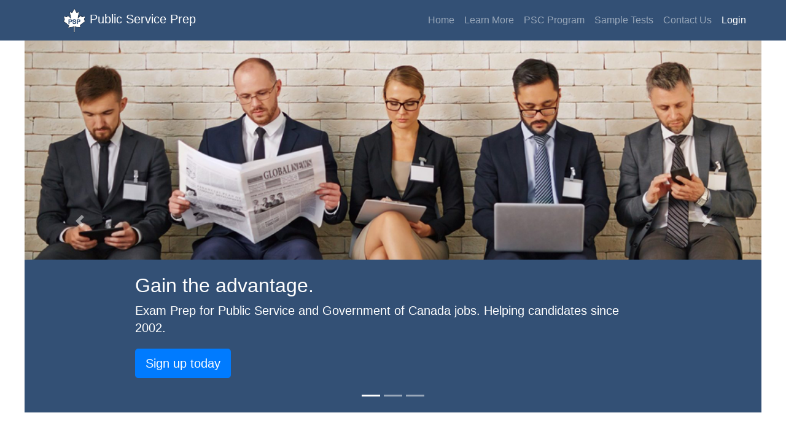

--- FILE ---
content_type: text/html
request_url: https://www.publicserviceprep.com/
body_size: 5868
content:

    
<!doctype html>
<html lang="en">
  <head>
    <!-- Required meta tags -->
    <meta charset="utf-8">
    <meta name="viewport" content="width=device-width, initial-scale=1, shrink-to-fit=no">
      
    <title>Public Service Commission - Practice Exams and Interviews Preparation</title>
    <meta name="description" content="Practice Exam – PSC, Public Service Exams, Practice public service exams to prepare for public service commission jobs. Our test training program provides practice exams and interview preparation to prepare you for jobs with the Government of Canada and Public Service Commission.">
      
    <meta name="keywords" content="Public Service exam, exams PSC, public service interview, government exams ">
      
    <meta name="copyright" content="www.publicserviceprep.com" />
    <meta name="author" content="www.publicserviceprep.com " />
    <meta name="revisit-after" content="2 Weeks" />
    <meta name="Robot" content="ALL" />
    <meta name="rating" content="General" />
    <meta http-equiv="pragma" content="no-cache" />
    <meta http-equiv="expires" content="tue, 01 jan 1980 1:00:00 gmt" />
    <link rel="shortcut icon" href="favicon.ico" type="image/x-icon">


    <!-- Bootstrap CSS -->
    <link rel="stylesheet" href="https://maxcdn.bootstrapcdn.com/bootstrap/4.0.0-beta.3/css/bootstrap.min.css" integrity="sha384-Zug+QiDoJOrZ5t4lssLdxGhVrurbmBWopoEl+M6BdEfwnCJZtKxi1KgxUyJq13dy" crossorigin="anonymous">

    <!-- Custom styles for this template -->
    <link href="/static/css/carousel.css" rel="stylesheet">
    <link href="/static/css/custom.css" rel="stylesheet">
  </head>
    
  <body>
      
      
      
    <header>
        <!-- Global site tag (gtag.js) - Google Analytics -->

<!-- Google tag (gtag.js) -->
<script async src="https://www.googletagmanager.com/gtag/js?id=G-VZPE8BD5Z4"></script>
<script>
  window.dataLayer = window.dataLayer || [];
  function gtag(){dataLayer.push(arguments);}
  gtag('js', new Date());

  gtag('config', 'G-VZPE8BD5Z4');
  // <!-- Global site tag (gtag.js) - Google Ads: 1072584837 -->
  gtag('config', 'AW-1072584837');
</script>


<!-- Facebook Pixel Code -->
<script>
  !function(f,b,e,v,n,t,s)
  {if(f.fbq)return;n=f.fbq=function(){n.callMethod?
  n.callMethod.apply(n,arguments):n.queue.push(arguments)};
  if(!f._fbq)f._fbq=n;n.push=n;n.loaded=!0;n.version='2.0';
  n.queue=[];t=b.createElement(e);t.async=!0;
  t.src=v;s=b.getElementsByTagName(e)[0];
  s.parentNode.insertBefore(t,s)}(window, document,'script',
  'https://connect.facebook.net/en_US/fbevents.js');
  fbq('init', '160155018022787');
  fbq('track', 'PageView');
</script>
<noscript><img height="1" width="1" style="display:none"
  src="https://www.facebook.com/tr?id=160155018022787&ev=PageView&noscript=1"
/></noscript>
<!-- End Facebook Pixel Code -->




    <nav class="navbar navbar-expand-lg navbar-dark fixed-top" style="background-color: #335075;">
         
            <a class="navbar-brand" href="/"><img class="img img-responsive" src="/static/images/PSP_Logo.png" alt="logo"> Public Service Prep</a>
                           
            <div id="login-btn" class="align-self-center d-lg-none  ">
                <a href="/login.aspx"><button href="/login.aspx" type="button" class="btn btn-link">Login</button> </a> 
            </div>

            <div id="ham-btn" class="align-self-center">
                <button class="navbar-toggler" type="button" data-toggle="collapse" data-target="#navbarCollapse" aria-controls="navbarCollapse" aria-expanded="false" aria-label="Toggle navigation">
                    <span class="navbar-toggler-icon"></span>
                </button> 
            </div>
         

        
            <div class="collapse navbar-collapse pull-right" id="navbarCollapse">
              <ul class="navbar-nav mr-auto">
                <li class="nav-item ">
                  <a class="nav-link" href="/">Home <span class="sr-only">(current)</span></a>
                </li>
                <li class="nav-item">
                  <a class="nav-link" href="/public/tour1.aspx">Learn More</a>
                </li>
                  <li class="nav-item">
                  <a class="nav-link" href="/public/full_pkg_can.aspx">PSC Program</a>
                </li>
                <li class="nav-item">
                  <a class="nav-link" href="/public/SamplePSCExams_Can.aspx">Sample Tests</a>
                </li>
                  <li class="nav-item">
                  <a class="nav-link" href="/public/contact.aspx">Contact Us</a>
                </li>
                  <li class="nav-item active">
                  <a class="nav-link nav-pills" href="/login.aspx">Login</a>
                </li>
    <!--
                <li class="nav-item">
                  <a class="nav-link disabled" href="#">Disabled</a>
                </li>
    -->
              </ul>
    <!--
              <form class="form-inline mt-2 mt-md-0">
                <input class="form-control mr-sm-2" type="text" placeholder="Search" aria-label="Search">
                <button class="btn btn-outline-success my-2 my-sm-0" type="submit">Search</button>
              </form>
    -->
            </div>
  
      </nav>

    </header>
      
      <div class="container main">
      <main role="main">

      <div id="myCarousel" class="carousel slide" data-ride="carousel">
        <ol class="carousel-indicators">
          <li data-target="#myCarousel" data-slide-to="0" class="active"></li>
          <li data-target="#myCarousel" data-slide-to="1"></li>
          <li data-target="#myCarousel" data-slide-to="2"></li>
        </ol>
        <div class="carousel-inner">
          <div class="carousel-item active">
              <picture>
                <source srcset="/static/images/psp-slide-1-1200.png" media="(min-width:1200px)">
                <source srcset="/static/images/psp-slide-1-1024.png" media="(min-width:768px)">
                <img id="carouselImage1" class="first-slide img-responsive" srcset="/static/images/psp-slide-1.png" >
                  
              </picture>
              
            <div  class="container">
              <div id="caption1" class="carousel-caption text-left">
                <h1 id="keyMessage1">Gain the advantage.</h1>
                <p>Exam Prep for Public Service and Government of Canada jobs. Helping candidates since 2002.</p>
                <p><a class="btn btn-lg btn-primary" href="/public/full_pkg_can.aspx" role="button">Sign up today</a></p>
              </div>
            </div>
          </div>
          <div class="carousel-item">
            <picture>
                <source srcset="/static/images/psp-slide-2-1200.png" media="(min-width:1200px)">
                <source srcset="/static/images/psp-slide-2-1024.png" media="(min-width:768px)">
                <img id="carouselImage2" class="first-slide img-responsive " srcset="/static/images/psp-slide-2.png" >
              </picture>
            <div class="container"  >
              <div id="caption2" class="carousel-caption" >
                <h1 id="keyMessage2">Practice does make perfect.</h1>
                <p>Getting the job is easy if you are well prepared. </p>
                <p><a class="btn btn-lg btn-success" href="/public/SamplePSCExams_can.aspx" role="button">Try free sample test</a></p>
                
              </div>
            </div>
          </div>
          <div class="carousel-item">
          <picture>
                <source srcset="/static/images/psp-slide-3-1200.png" media="(min-width:1200px)">
                <source srcset="/static/images/psp-slide-3-1024.png" media="(min-width:768px)">
                <source srcset="/static/images/psp-slide-3-375.png" media="(max-width:375px)">
                <source srcset="/static/images/psp-slide-3-320.png" media="(max-width:320px)">
                <img id="carouselImage3" class="first-slide img-fluid" srcset="/static/images/psp-slide-3.png" >
                  
              </picture>
            <div class="container">
              <div id="caption3" class="carousel-caption text-right">
                <h1 id="keyMessage3">Pass your test or your money back.</h1>
                <p> Our money back guarantee is the risk free way to jumpstart your career.</p>
                <p><a class="btn btn-lg btn-secondary" href="/Public/mbg.aspx" role="button">Learn more</a></p>
              </div>
            </div>
          </div>
        </div>
        <a class="carousel-control-prev" href="#myCarousel" role="button" data-slide="prev">
          <span class="carousel-control-prev-icon" aria-hidden="true"></span>
          <span class="sr-only">Previous</span>
        </a>
        <a class="carousel-control-next" href="#myCarousel" role="button" data-slide="next">
          <span class="carousel-control-next-icon" aria-hidden="true"></span>
          <span class="sr-only">Next</span>
        </a>
      </div>


      <!-- Marketing messaging and featurettes
      ================================================== -->
      <!-- Wrap the rest of the page in another container to center all the content. -->

      <div class="container marketing">

        <!-- Three columns of text below the carousel -->
        <div class="row">
          <div class="col-lg-4">
            <img class="rounded-circle" src="/static/images/psp-heading-1.png" alt="Generic placeholder image" width="140" height="140">
            <h2>Public Service Exams. Are you Ready?</h2>
            <p>Created by industry experts, Public Service Prep is designed to prepare you for the pre-employment exams and recruitment process for Government of Canada and Public Service jobs. </p>
            <p><a class="btn btn-primary" href="/public/SamplePSCExams_can.aspx" role="button">Try a free sample test &raquo;</a></p>
          </div><!-- /.col-lg-4 -->
          <div class="col-lg-4">
            <img class="rounded-circle" src="/static/images/psp-heading-2.png" alt="Generic placeholder image" width="140" height="140">
            <h2>Practice before you write!</h2>
            <p>Our online test preparation program provides you the opportunity to score high marks on the pre-employment recruitment exams associated with PSC jobs. Don’t let the entrance exams screen you out of a rewarding long-term career within the federal Public Service.</p>
            <p><a class="btn btn-success" href="/public/full_pkg_can.aspx" role="button">Register Today! &raquo;</a></p>
          </div><!-- /.col-lg-4 -->
          <div class="col-lg-4">
            <img class="rounded-circle" src="/static/images/psp-heading-3.png" alt="Generic placeholder image" width="140" height="140">
            <h2>Pass or your Money Back!</h2>
            <p>With over 15 years of experience, we are confident that our program will help you ace your test that we offer a full money back guarantee. Our practice exams are that good!</p>
            <p><a class="btn btn-secondary" href="/Public/mbg.aspx" role="button">Money Back Guarantee &raquo;</a></p>
          </div><!-- /.col-lg-4 -->
        </div><!-- /.row -->
          
  
          
          <!-- START THE FEATURETTES -->

        <hr class="featurette-divider">
          
        <div class="row featurette">
          <div class="col-md-7">
            <h2 class="featurette-heading pspStyle">Specializing in Public Service, Border Services and Corrections Test.</h2>
            <p class="lead">Looking for a career within the federal Public Service? You can’t afford to be without PublicServicePrep. Every year the Government of Canada hires upwards of 45,000 people for Public Service jobs across Canada. However, the recruitment process is highly competitive, for each of these desirable positions there are hundreds of applicants.
          </p>
              <p><a class="btn btn-primary" href="/public/tour1.aspx" role="button">Checkout Our Programs &raquo;</a></p>
          </div>
          <div class="col-md-5 ">
            <img class="featurette-image img-fluid mx-auto" src="/static/images/psp-feature-2.png" alt="PSC CBSA Corrections">
          </div>
        </div>
          
        

        <hr class="featurette-divider">

        <div class="row featurette">
          <div class="col-md-7 order-md-2">
            <h2 class="featurette-heading pspStyle">Take Control and Pass your Public Service Exam.</h2>
            <!--          <h2 class="featurette-heading">Take Control and Pass your Public Service Exam <span class="text-muted">It'll blow your mind.</span></h2>-->
            <p class="lead">
                        PublicServicePrep’s unique program provides practice <i>exams</i> and interview preparation for various 
                        <i>federal government</i> and private sector positions. At PublicServicePrep we continuously work closely with government agencies and colleges to ensure that our clients receive high quality training and  gain the advantage needed to get these highly competitive 
                        <i>jobs</i>. 
                        Our company is dedicated to helping you get a rewarding and lasting career!</p>
          </div>
          <div class="col-md-5 order-md-1">
            <img class="featurette-image img-fluid mx-auto" src="/static/images/psp-feature-1.png" alt="Public Service Exam Prep">
          </div>
        </div>

        <hr class="featurette-divider">

        <div class="row featurette">
          <div class="col-md-7">
            <h2 class="featurette-heading pspStyle">Timed Practice Exams and Interview Preparation.</h2>
            <p class="lead">Access to timed-practice exams designed specifically for Public Service Exams, you will gain the confidence and know-how to pass the recruitment written exams on your first attempt! In addition, our interview preparation training material will help you standout during the interview process. Gain the competitive advantage with PublicServicePrep.</p>
          </div>
          <div class="col-md-5">
            <img class="featurette-image img-fluid mx-auto" src="/static/images/psp-feature-3.png" alt="Timed Practice Exams">
          </div>
        </div>

        <hr class="featurette-divider">

        <!-- /END THE FEATURETTES -->

      </div><!-- /.container -->


      <!-- FOOTER -->
                <footer class="container">
        <p class="float-right"><a href="#">Back to top</a></p>
        <p>&copy; Dekalam Hire Learning Inc. &middot; <a href="/public/faq.aspx">FAQ</a> &middot; <a href="/public/contact.aspx">Contact Us</a></p>
      </footer>

          
    </main>
 </div> 
      
    
    <!-- Optional JavaScript -->
    <!-- jQuery first, then Popper.js, then Bootstrap JS -->
    <script src="https://code.jquery.com/jquery-3.2.1.slim.min.js" integrity="sha384-KJ3o2DKtIkvYIK3UENzmM7KCkRr/rE9/Qpg6aAZGJwFDMVNA/GpGFF93hXpG5KkN" crossorigin="anonymous"></script>
    <script src="https://cdnjs.cloudflare.com/ajax/libs/popper.js/1.12.9/umd/popper.min.js" integrity="sha384-ApNbgh9B+Y1QKtv3Rn7W3mgPxhU9K/ScQsAP7hUibX39j7fakFPskvXusvfa0b4Q" crossorigin="anonymous"></script>
    <script src="https://maxcdn.bootstrapcdn.com/bootstrap/4.0.0-beta.3/js/bootstrap.min.js" integrity="sha384-a5N7Y/aK3qNeh15eJKGWxsqtnX/wWdSZSKp+81YjTmS15nvnvxKHuzaWwXHDli+4" crossorigin="anonymous"></script>
  </body>
</html>

--- FILE ---
content_type: text/css
request_url: https://www.publicserviceprep.com/static/css/carousel.css
body_size: 787
content:
/* GLOBAL STYLES
-------------------------------------------------- */
/* Padding below the footer and lighter body text */

body {
  padding-top: 3rem;
  padding-bottom: 3rem;
  color: #5a5a5a;
}


/* CUSTOMIZE THE CAROUSEL
-------------------------------------------------- */

/* Carousel base class */
.carousel {
  margin-bottom: 4rem;
}
/* Since positioning the image, we need to help out the caption */
.carousel-caption {
  bottom: 3rem;
  z-index: 10;
}

/* Declare heights because of positioning of img element */
.carousel-item {
  height: 32rem;
  background-color: #777;
}

@media (max-width: 320px) {
.carousel-item {
    background-color: #0175bf;
    }
}

.carousel-item > img {
  position: absolute;
  top: 0;
  left: 0;
  min-width: 100%;
  height: 32rem;
}

/*
.carousel-item.active,
.carousel-item-next,
.carousel-item-prev {
  display: block;
}
*/

@media (min-width: 1200px) {
.carousel-inner {
    height: 36rem !important;
    }
}

@media (min-width: 1024px) {
.carousel-inner {
    height: 39rem !important;
    }
}

@media (min-width: 768px) {
.carousel-inner {
    height: 32rem;
    }
    
#carouselImage1, #carouselImage2, #carouselImage3 {
    width: 100%;
    }        
}


/* MARKETING CONTENT
-------------------------------------------------- */

/* Center align the text within the three columns below the carousel */
.marketing .col-lg-4 {
  margin-bottom: 1.5rem;
  text-align: center;
}
.marketing h2 {
  font-weight: 400;
}
.marketing .col-lg-4 p {
  margin-right: .75rem;
  margin-left: .75rem;
}


/* Featurettes
------------------------- */

.featurette-divider {
  margin: 5rem 0; /* Space out the Bootstrap <hr> more */
}

/* Thin out the marketing headings */
.featurette-heading {
  font-weight: 300;
  line-height: 1;
  letter-spacing: -.05rem;
}


/* RESPONSIVE CSS
-------------------------------------------------- */

@media (min-width: 40em) {
  /* Bump up size of carousel content */
  .carousel-caption p {
    margin-bottom: 1.25rem;
    font-size: 1.25rem;
    line-height: 1.4;
  }

  .featurette-heading {
    font-size: 50px;
  }
}

@media (min-width: 62em) {
  .featurette-heading {
    margin-top: 7rem;
  }
}

--- FILE ---
content_type: text/css
request_url: https://www.publicserviceprep.com/static/css/custom.css
body_size: 3005
content:
/*custom style sheet for 2018 refresh*/

body.static-test {
    background-color: #fff;
    margin: 0px;
    padding-top: 0px;
}

.container.main {
    max-width: 1200px;
    padding-left: 0px;
    padding-right: 0px;
}

.blockquote.bg-primary, blockquote.btn-primary {
    background-color: transparent!important;
}

.navbar-brand img {
    height: 40px;
}

.navbar-brand {
    margin-right: 0px;
}

.navbar-toggler {
    border: 0px;
    padding-left: 0px;
    padding-right: 0px;
}

button.navbar-toggler:focus {
    outline: none;
}

.btn-link {
    color: #99a8ba !important;
}

.loginBase {
    background-color: #f8f8f8;  
    margin-left: 0px;
    margin-right: 0px;
    padding-top: 68px;
    padding-left: 20px;
    padding-right: 20px;
}

.loginBox {
    background-color: #ffffff;
    border: 1px solid #dae0e5;
    margin-bottom: 50px;    
    padding-top: 30px;
    padding-bottom: 30px;
}

.loginTitle {
    text-align: center;
    font-size: 22;
    margin-top: 0px;
    margin-bottom: 30px;
    font-weight: 400;   
}


@media (min-width: 768px) {
    .loginTitle {
        font-size: 26px;
        margin-top: 40px;
    }
}

.usernameBox {
    margin-bottom: 15px;
}

#inputGroup-sizing-default {
    background-color: #f8f8f8;
    color: #334f74;
}

#mbgTerms {
    color: darkgrey;
    font-size: 12px;
}

.loginInput {
    padding-top: 10px;
}

.carousel-item > img {
    max-width: -webkit-fill-available;
}

#caption1, #caption3  {
    bottom: 2rem !important;
}

@media (min-width: 768px) {
    #caption1, #caption2, #caption3 {
        bottom:0rem !important;
    }
}

@media (min-width: 1024px) {
    #caption1, #caption2, #caption3 {
        bottom:-6rem !important;
    }
}


#keyMessage1, #keyMessage2, #keyMessage3 {
    font-size: 2rem !important;
}

.blockquote.sample {
    background-color: #d3d3d34f;
    font-size: 1rem !important;
    margin-bottom: 2rem !important;
    border-radius: 0.0rem !important;
    border-bottom: solid 3px !important;
}

.blockquote.sample.text-white {
    color: #334f74 !important;
}

.blockquote.sample.bg-success > h2, .blockquote.sample.bg-danger > h2, .blockquote.sample.bg-info > h2 {
    color: white !important;
} 

.blockquote-footer {
    padding-right: 1rem !important;
    padding-bottom: 1rem !important;
}


.sample-card {
    padding-bottom: 1rem;    
}

.card {
    margin: 0rem 1rem 2rem 1rem;
}

.pricing-info {
/*    background: #007bff;*/
    border-radius: 0.5rem;
    margin-bottom: 1rem;
    width:100%;
}

.program-info {
    background-color: #335075 !important;
    text-align: center;
    padding: 0.5rem;
}

.program-highlight {
    background: #02b5ee !important;
    text-align: center;
    padding: 0.5rem;
}

.programCard {
    width: 20rem;
    min-height: 14rem;
    
}

.in_programCard {
    width: 20rem;
    min-height: 11rem;
    
}

.headingMargin, .loggedInTopMargin, .featurette-heading.styleHeading {
    margin-top: 2rem;   
}

@media (min-width: 768px)  { 
    .headingMargin {
        margin-top: 0rem;   
    }
    .buttonPad {
        margin-top: 10px;
    }
}

@media (min-width: 1440px)  { 
    .buttonPad {
        margin-top: 0px;
    }
}


.testSample {
    margin-top: -10px;
}

.actionButton {
    width: 90%;
}

.dividerMargin {
    margin-top: 0px !important;
    margin-bottom: 30px !important;
}


/*
.pricing-info.a.card-link.h3 a {
    color: #464a4e;
}

.pricing-info.a.card-link.h6 a {
    color: #464a4e;
}
*/

.fact, .pad-top {
    padding-top: 1rem;
}

.main-image {
    margin-bottom: 1rem;
    margin-top: -2rem;
    width: 100%;
}


.container.createLogin {
    margin-top: 3rem;
}

.pspTitle {
    color: #334f74;
}

@media (min-width: 768px) {
    .pspTitle {
    margin-top: 2rem;
    }
}


.form-outer {
    background: #f1f1f1 none repeat scroll 0 0;
    margin: 30px 0;
    padding: 30px 0;
    width: 100%;
}

.form-separator {
    border-bottom: 1px dashed #aaa;
    padding-bottom: 2rem;
}

@media (min-width: 991px) {
    .form-separator {
    border-right: 1px dashed #aaa;
    border-bottom: none;
    }
}



.term_of_use {
    width: 100%;
    float: left;
    padding: 0 20px;
    /* border: solid 1px #ccc; */
    background: #f1f1f1;
    color: #818182;
}

.term_of_use .test {
    color: #73a2c0;
}

@media (max-width: 991px) {
  .term_of_use {
    margin-top: 20px;
    }  
}





@media (max-width: 320px)  { 
    .navbar-brand {
        font-size: .9rem;
    }
    
    #login-btn {
        padding-left: 0px !important;
        padding-right: 0px;
    }
    
    #ham-btn {
        padding-left: 0px;
        padding-right: 10px;
    }
    .navbar.internalNav {
        padding-left: 0%;
    }
}


@media (min-width: 375px)  { 
    
    #login-btn {
        padding-left: 10px !important;
        padding-right: 0px;
    }
    
    #ham-btn {
        padding-left: 0px;
        padding-right: 10px;
    }
    
}


@media (min-width: 425px)  { 
    
    
    #login-btn {
        padding-left: 60px !important;
    }
}

@media (max-width: 425px)  { 
    
    #keyMessage1 {
        font-size: 2.2rem;
    }
    
}


@media (min-width: 768px)  { 
    
    #login-btn {
        margin-left: 330px !important;
    }
}


@media (min-width: 1024px) {
    #navbarCollapse {
        padding-left: 20%;
    }
    #navbarCollapseInternal {
        padding-left: 31%;
    }
    .navbar.internalNav {
        padding-left: 4%;
    }
    
}


@media (min-width: 1025px) {    
    .navbar {
        padding-left: 8%;
    }
    #navbarCollapse {
        padding-left: 31%;
    }
    .navbar.internalNav {
        padding-left: 11%;
    }
    #navbarCollapseInternal {
        padding-left: 39%;
    }
}



.test-format {
	list-style-type: none;
	text-align: left;
	padding: 10px;
}

.test-format > li hr, .panel-body > hr {
	border-top: 1px solid #e3e3e3 !important;
	margin-top: 10px;
	margin-bottom: 10px;
}

.card.test-info {
    background-color: #f7f7f7;
}

.card.test-card {
    border: none;
}

.card.test-card > .card-body > h5.card-title {
    color: #3677a3;
    text-decoration: none;
    text-align: center;
    padding-right: 20%;
    font-size: 1rem;
}

.card.test-card > .card-body {
    padding: 5px 0px 0px 0px;
}

.card.test-card > .card-img-top {
    width: 80%;
}

.test-links {
    padding-left: 2%;
    padding-right: 2%;
}

a:hover {
    text-decoration: none !important;
}

#forum {
    margin:30px 0px 0px 0px;
}

.panelStyle {
    background-color: rgba(54, 120, 163, 0.29) !important;
}

.panelStyle > p, .wctResponse > p, .pspParagraph {
    font-size: 1rem !important;
}

@media (min-width: 1024px) {
    .test-links {
        padding-left: 5%;
        padding-right: 5%;
    }
    h5.card-title {
    font-size: 1.25rem;
    }
}

@media (min-width: 1025px) { 
    .test-links {
        padding-left: 5%;
        padding-right: 30%;
    }
    
    h5.card-title {
    font-size: 1.25rem;
    }
}

.test-results {
    margin-top: 10px;
    padding-left: 30px;
}


@media (min-width: 768px)  { 
    .prepZone.card {
        height: 14rem !important;
    }
}

.teachingButtons > .col-6 > .col-12.btn {
    margin-bottom: 1rem;
    height: 75px;
}

@media (max-width: 320px)  { 
    .teachingButtons > .col-6 > .col-12.btn {
        font-size: 16px;
    }
}

.style-row {
    margin-top: 1rem;
}

.style-row > .col-md-12 > h4, .step_black_18 > h4 {
    color: #007aff;
    padding-top: 1rem;
}

.step_black_18 > .card {
    padding: 10px !important;
}


.black_30 > h4  {
    padding-top: 2rem !important;
}

.wrapper {
    margin-top: 3rem;
}

.featurette-heading.pspStyle {
    margin-top: 10px !important; 
}

.featurette-image.cbsaImage  {
    width: 75% !important;
}

.featurette-heading.pspHeadingFix {
    margin-top: 1rem !important;
}

@media (min-width: 1024px) {
    .featurette-heading {
        margin-top: 4rem !important;
    }
}

.forgotButtons {
    margin-top: 2rem !important;
    margin-bottom: 2rem !important;
}

.btn-default {
    background-color: transparent!important;
    border: 1px solid grey !important;
    color: grey !important;
    
}

@media (min-width: 768px) {
    .ctaButton {
        padding-top: 24px;
        padding-bottom: 24px;
    }
}

@media (min-width: 1024px) {
    .ctaButton {
        padding-top: 24px;
        padding-bottom: 24px;
    }
    .imageMaxHeightLimit {
        max-height: 200px !important;
    }
    
    .headingLeftAdjust {
        margin-left: -5rem !important;
    }
}

.inbasket > .col-6 > button {
    font-size: 0.75rem !important;
    white-space: normal !important;
    padding: 2% !important;
    height: 3rem !important;
    margin-bottom: 0.5rem !important;
}